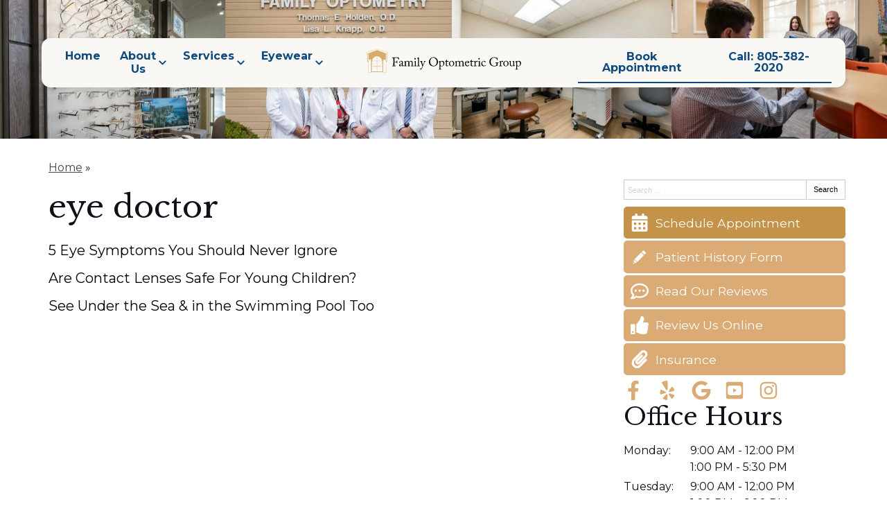

--- FILE ---
content_type: text/css
request_url: https://www.familyoptometric.com/wp-content/uploads/sites/104/bb-plugin/cache/2003-layout-partial.css?ver=a76c46e9c24899236ce12814ab530967
body_size: 43
content:
.fl-node-5995b70122df8 > .fl-row-content-wrap {border-top-width: 1px;border-right-width: 0px;border-bottom-width: 1px;border-left-width: 0px;} .fl-node-5995b70122df8 > .fl-row-content-wrap {padding-top:0px;padding-right:0px;padding-bottom:0px;padding-left:0px;}.fl-node-5995b7012496d {width: 100%;} .fl-node-5995b70122854 > .fl-module-content {margin-top:5px;margin-right:0px;margin-bottom:5px;margin-left:0px;} .fl-node-5995b72bcc22c > .fl-module-content {margin-top:5px;margin-right:0px;margin-bottom:5px;margin-left:0px;} .fl-node-5baa9fba0765f > .fl-module-content {margin-top:5px;margin-right:0px;margin-bottom:0px;margin-left:0px;}

--- FILE ---
content_type: text/css
request_url: https://www.familyoptometric.com/wp-content/uploads/sites/104/bb-plugin/cache/3215-layout-partial.css?ver=b9f592440e70b66806291a2ad89a6f78
body_size: 404
content:
.fl-node-616862a9dbfd2 {color: #ffffff;}.fl-builder-content .fl-node-616862a9dbfd2 *:not(input):not(textarea):not(select):not(a):not(h1):not(h2):not(h3):not(h4):not(h5):not(h6):not(.fl-menu-mobile-toggle) {color: inherit;}.fl-builder-content .fl-node-616862a9dbfd2 a {color: #ffffff;}.fl-builder-content .fl-node-616862a9dbfd2 a:hover {color: #daab75;}.fl-builder-content .fl-node-616862a9dbfd2 h1,.fl-builder-content .fl-node-616862a9dbfd2 h2,.fl-builder-content .fl-node-616862a9dbfd2 h3,.fl-builder-content .fl-node-616862a9dbfd2 h4,.fl-builder-content .fl-node-616862a9dbfd2 h5,.fl-builder-content .fl-node-616862a9dbfd2 h6,.fl-builder-content .fl-node-616862a9dbfd2 h1 a,.fl-builder-content .fl-node-616862a9dbfd2 h2 a,.fl-builder-content .fl-node-616862a9dbfd2 h3 a,.fl-builder-content .fl-node-616862a9dbfd2 h4 a,.fl-builder-content .fl-node-616862a9dbfd2 h5 a,.fl-builder-content .fl-node-616862a9dbfd2 h6 a {color: #ffffff;}.fl-node-616862a9dbfd2 > .fl-row-content-wrap {background-color: #516b85;border-style: solid;border-width: 0;background-clip: border-box;border-color: #41566b;border-top-width: 3px;border-right-width: 0px;border-bottom-width: 0px;border-left-width: 0px;} .fl-node-616862a9dbfd2 > .fl-row-content-wrap {padding-top:60px;padding-bottom:40px;}@media ( max-width: 992px ) { .fl-node-616862a9dbfd2.fl-row > .fl-row-content-wrap {padding-bottom:20px;}}@media ( max-width: 768px ) { .fl-node-616862a9dbfd2.fl-row > .fl-row-content-wrap {padding-top:20px;padding-bottom:15px;}}.fl-node-616862a9dbfce {width: 100%;}.fl-node-616862a9dbfd3 {width: 33.33%;}.fl-node-616862a9dbfd4 {width: 33.33%;}.fl-node-616862a9dbfd4 > .fl-col-content {border-top-width: 1px;border-right-width: 1px;border-bottom-width: 1px;border-left-width: 1px;}.fl-node-616862a9dbfd5 {width: 33.33%;}.fl-node-616862a9dbfd5 > .fl-col-content {border-top-width: 1px;border-right-width: 1px;border-bottom-width: 1px;border-left-width: 1px;} .fl-node-616862a9dbfd5 > .fl-col-content {margin-bottom:0px;} .fl-node-616862a9dbfd5 > .fl-col-content {padding-bottom:20px;} .fl-node-616862a9dbfd0 > .fl-module-content {margin-top:-2px;margin-right:20px;margin-bottom:0px;margin-left:20px;}@media (max-width: 768px) { .fl-node-616862a9dbfd0 > .fl-module-content { margin-top:20px; } } .fl-node-616862a9dbfd1 > .fl-module-content {margin-top:0px;margin-right:20px;margin-bottom:5px;margin-left:20px;}@media ( max-width: 992px ) { .fl-node-616862a9dbfd1.fl-module > .fl-module-content {margin-bottom:0px;}}@media ( max-width: 768px ) { .fl-node-616862a9dbfd1.fl-module > .fl-module-content {margin-top:5px;margin-bottom:10px;}} .fl-node-616862a9dbfd6 > .fl-module-content {margin-top:0px;margin-right:20px;margin-bottom:0px;margin-left:20px;}@media ( max-width: 768px ) { .fl-node-616862a9dbfd6.fl-module > .fl-module-content {margin-top:12px;}} .fl-node-616862a9dbfd7 > .fl-module-content {margin-top:-7px;}@media (max-width: 768px) { .fl-node-616862a9dbfd7 > .fl-module-content { margin-top:20px; } } .fl-node-616862a9dbfd8 > .fl-module-content {margin-top:35px;margin-left:20px;}@media (max-width: 768px) { .fl-node-616862a9dbfd8 > .fl-module-content { margin-top:20px; } }

--- FILE ---
content_type: image/svg+xml
request_url: https://www.familyoptometric.com/wp-content/uploads/sites/104/2017/09/Family-Optometric-Group-logo-1.svg
body_size: 8490
content:
<?xml version="1.0" encoding="utf-8"?>
<!-- Generator: Adobe Illustrator 16.0.0, SVG Export Plug-In . SVG Version: 6.00 Build 0)  -->
<!DOCTYPE svg PUBLIC "-//W3C//DTD SVG 1.1//EN" "http://www.w3.org/Graphics/SVG/1.1/DTD/svg11.dtd">
<svg version="1.1" id="Layer_1" xmlns="http://www.w3.org/2000/svg" xmlns:xlink="http://www.w3.org/1999/xlink" x="0px" y="0px"
	 width="315.333px" height="56.667px" viewBox="0 0 315.333 56.667" enable-background="new 0 0 315.333 56.667"
	 xml:space="preserve">
<g>
	<path d="M58.333,27.089c0-1.087-0.049-4.57-0.049-4.867c0-0.469-0.346-0.716-1.013-0.716h-1.433c-0.099,0-0.173-0.049-0.173-0.148
		V20.69c0-0.099,0.074-0.148,0.173-0.148c0.148,0,0.445,0.024,1.013,0.024c0.568,0.025,1.408,0.05,2.594,0.05
		c0.42,0,9.091,0.024,9.486-0.099c0.074,0.42,0.815,3.755,0.988,4.397c0.024,0.099,0,0.148-0.05,0.173l-0.444,0.173
		c-0.074,0.025-0.124-0.024-0.198-0.173c-0.222-0.395-0.865-1.309-1.581-2.273c-0.42-0.568-1.013-0.988-1.729-1.161
		c-0.617-0.148-4.545-0.223-5.287-0.223c0,0.321-0.024,5.287-0.024,6.793v1.235c0.346,0,2.939-0.074,3.236-0.123
		c0.543-0.1,0.864-0.321,1.087-1.087c0.074-0.247,0.173-0.766,0.247-1.211c0.024-0.099,0.074-0.173,0.173-0.173l0.494,0.024
		c0.099,0,0.148,0.074,0.148,0.173c-0.049,0.42-0.049,2.47-0.049,2.816c0,0.89,0.074,2.075,0.124,2.569
		c0,0.123-0.049,0.173-0.173,0.197l-0.469,0.1c-0.124,0.024-0.148-0.05-0.173-0.174c-0.024-0.197-0.197-0.938-0.271-1.21
		c-0.173-0.593-0.469-0.89-1.013-0.964c-1.161-0.147-2.965-0.147-3.36-0.147v0.914c0,0.74,0.024,4.891,0.024,5.262
		c0,0.667,0.124,0.79,0.963,0.79h1.211c0.148,0,0.222,0.05,0.222,0.148v0.618c0,0.147-0.049,0.197-0.198,0.197
		c-0.247,0-1.235-0.074-3.36-0.074c-1.927,0-2.865,0.074-3.236,0.074c-0.099,0-0.148-0.05-0.148-0.173v-0.667
		c0-0.099,0.074-0.124,0.173-0.124h1.112c0.642,0,0.84-0.099,0.865-0.543c0.049-0.494,0.099-3.607,0.099-7.856V27.089z"/>
	<path d="M76.885,35.167c0,1.408,0.296,1.853,0.741,1.853c0.396,0,0.741-0.197,0.865-0.371c0.099-0.123,0.148-0.173,0.247-0.099
		l0.247,0.198c0.074,0.074,0.124,0.197-0.025,0.444c-0.197,0.37-0.667,1.211-1.927,1.211c-0.889,0-1.532-0.643-1.754-1.655H75.23
		c-0.519,0.617-1.334,1.136-2.446,1.507c-0.469,0.148-0.914,0.148-1.458,0.148c-0.593,0-1.482-0.494-1.482-2.051
		c0-1.137,0.519-2.125,2.471-2.989c1.111-0.494,2.396-1.087,2.792-1.433V30.35c-0.049-0.42-0.074-1.062-0.346-1.384
		c-0.271-0.32-0.766-0.543-1.482-0.543c-0.494,0-1.26,0.197-1.606,0.519c-0.346,0.321-0.124,0.691-0.124,1.137
		c0,0.864-0.296,1.407-1.309,1.407c-0.396,0-0.593-0.222-0.593-0.79c0-0.791,0.691-1.729,1.704-2.322
		c1.038-0.617,1.902-0.864,3.014-0.864c1.161,0,1.63,0.346,1.976,0.667c0.519,0.519,0.544,1.087,0.544,1.754v3.779V35.167z
		 M75.082,32.672c-0.889,0.667-3.31,1.161-3.31,3.211c0,0.914,0.543,1.359,1.284,1.359c0.717,0,2.026-0.865,2.026-1.532V32.672z"/>
	<path d="M88.051,31.783c0-1.828-0.346-2.298-0.741-2.668c-0.321-0.297-1.038-0.444-1.581-0.444c-0.642,0-1.68,0.32-2.372,1.433
		c-0.296,0.494-0.346,0.963-0.346,1.655v4.891c0,0.396,0.148,0.643,0.494,0.643h0.889c0.223,0,0.247,0.05,0.247,0.223v0.396
		c0,0.173-0.024,0.271-0.198,0.271c-0.222,0-0.889-0.074-2.248-0.074c-1.309,0-2.1,0.074-2.297,0.074
		c-0.148,0-0.198-0.05-0.198-0.223v-0.444c0-0.197,0.05-0.223,0.297-0.223h0.84c0.222,0,0.346-0.148,0.371-0.617
		c0.024-0.42,0.024-0.865,0.024-1.285v-4.396c0-0.494-0.099-0.939-0.691-1.261l-0.519-0.271c-0.124-0.074-0.173-0.123-0.173-0.197
		v-0.198c0-0.074,0.099-0.173,0.148-0.197l2.174-1.111c0.197-0.099,0.371-0.148,0.469-0.148c0.148,0,0.222,0.173,0.222,0.346
		l0.099,1.433h0.074c0.741-1.013,2.198-1.877,3.631-1.877c1.285,0,2.272,0.741,2.792,1.901h0.124
		c0.741-0.963,2.149-1.901,3.631-1.901c0.865,0,1.63,0.148,2.224,0.741c0.568,0.593,1.186,1.136,1.186,3.038v5.509
		c0,0.371,0.222,0.494,0.519,0.494h0.667c0.222,0,0.271,0.05,0.271,0.223v0.42c0,0.173-0.049,0.247-0.173,0.247
		c-0.173,0-0.865-0.074-2.05-0.074c-1.235,0-2.125,0.074-2.298,0.074c-0.148,0-0.197-0.074-0.197-0.247v-0.42
		c0-0.173,0.049-0.223,0.321-0.223h0.618c0.272,0,0.47-0.123,0.494-0.469c0.049-0.568,0.049-1.458,0.049-2.001v-3.656
		c0-0.815-0.148-1.532-0.716-1.977c-0.445-0.346-1.087-0.519-1.828-0.519s-1.754,0.567-2.149,1.284
		c-0.371,0.717-0.346,1.384-0.346,2.495v4.273c0,0.321,0.124,0.568,0.494,0.568h0.84c0.223,0,0.272,0.05,0.272,0.223v0.396
		c0,0.197-0.049,0.271-0.173,0.271c-0.173,0-0.815-0.074-2.199-0.074c-1.334,0-2.174,0.074-2.322,0.074
		c-0.124,0-0.173-0.074-0.173-0.247v-0.396c0-0.197,0.024-0.247,0.247-0.247h0.716c0.396,0,0.543-0.099,0.543-0.42V31.783z"/>
	<path d="M100.922,30.918c0-0.84-0.148-1.285-1.384-1.482c-0.173-0.025-0.222-0.074-0.222-0.173v-0.223
		c0-0.074,0.049-0.123,0.173-0.173c0.791-0.296,1.729-0.691,2.668-1.21c0.198-0.1,0.321-0.148,0.47-0.148
		c0.123,0,0.148,0.123,0.123,0.296c-0.049,0.42-0.049,1.977-0.049,4.027v2.692c0,0.964,0,1.853,0.025,2.124
		c0.049,0.47,0.124,0.643,0.395,0.643h1.137c0.197,0,0.247,0.074,0.247,0.223v0.42c0,0.173-0.05,0.247-0.223,0.247
		c-0.197,0-1.334-0.074-2.372-0.074c-1.433,0-2.396,0.074-2.668,0.074c-0.124,0-0.198-0.05-0.198-0.197V37.49
		c0-0.148,0.074-0.198,0.247-0.198h1.21c0.272,0,0.371-0.099,0.396-0.494c0.025-0.741,0.025-1.507,0.025-2.248V30.918z
		 M99.761,23.334c0-0.642,0.543-1.383,1.556-1.383c0.914,0,1.334,0.741,1.334,1.309c0,0.667-0.445,1.458-1.482,1.458
		C100.601,24.717,99.761,24.149,99.761,23.334z"/>
	<path d="M108.827,30.746c0,1.284,0,5.015,0.024,5.78c0.025,0.42,0.124,0.766,0.643,0.766h1.112c0.222,0,0.271,0.074,0.271,0.223
		v0.42c0,0.148-0.049,0.247-0.148,0.247c-0.173,0-1.26-0.074-2.792-0.074c-1.581,0-2.569,0.074-2.792,0.074
		c-0.124,0-0.173-0.099-0.173-0.247v-0.42c0-0.173,0.049-0.223,0.321-0.223h1.186c0.272,0,0.519-0.173,0.543-0.617
		c0.025-0.766,0.025-5.015,0.025-6.448V28.67c0-1.754-0.025-4.002-0.074-4.645c-0.049-0.84-0.444-1.235-1.235-1.482l-0.494-0.173
		c-0.124-0.049-0.148-0.074-0.148-0.124v-0.198c0-0.074,0.074-0.124,0.222-0.173c0.865-0.396,1.977-0.84,2.891-1.433
		c0.222-0.148,0.371-0.197,0.519-0.197c0.173,0,0.223,0.124,0.198,0.444c-0.024,1.359-0.099,6.498-0.099,7.856V30.746z"/>
	<path d="M110.951,43.567c0-0.52,0.543-0.964,1.137-0.964c0.469,0,0.914,0.223,1.136,0.271c0.173,0.025,0.371,0,0.519-0.147
		c0.371-0.445,1.631-3.262,1.977-4.225c-0.124-0.618-2.742-8.351-2.94-8.869c-0.296-0.617-0.519-1.037-1.161-1.037h-0.642
		c-0.173,0-0.198-0.074-0.198-0.223v-0.494c0-0.099,0.025-0.173,0.198-0.173c0.222,0,0.815,0.074,2.273,0.074
		c1.26,0,2.025-0.074,2.297-0.074c0.198,0,0.222,0.074,0.222,0.173v0.52c0,0.123-0.024,0.197-0.148,0.197h-0.47
		c-0.271,0-0.371,0.173-0.321,0.543c0.074,0.544,1.754,6.003,2.025,6.547h0.099c0.247-0.396,2.396-5.534,2.544-6.151
		c0.148-0.617-0.049-0.938-0.42-0.938h-0.396c-0.148,0-0.173-0.074-0.173-0.197v-0.494c0-0.124,0.025-0.198,0.148-0.198
		c0.321,0,0.84,0.074,2.025,0.074c0.667,0,1.235-0.074,1.507-0.074c0.148,0,0.148,0.099,0.148,0.198v0.469
		c0,0.148,0,0.223-0.124,0.223h-0.395c-0.272,0-0.618,0.123-0.865,0.444c-0.543,0.667-2.174,4.446-3.878,8.325
		c-1.21,2.742-2.174,5.04-2.619,5.854c-0.346,0.643-0.791,1.606-2.1,1.606C111.421,44.827,110.951,44.308,110.951,43.567z"/>
	<path d="M132.196,36.872c-1.754-1.062-3.631-3.73-3.631-7.337c0-1.507,0.395-3.854,2.297-6.151c2.174-2.643,4.62-3.137,6.695-3.137
		c1.556,0,3.582,0.321,5.534,1.952c1.803,1.556,3.384,3.977,3.384,7.387c0,1.803-0.568,3.681-1.853,5.41
		c-1.507,2.001-3.706,3.482-7.115,3.482C136.297,38.477,134.148,38.083,132.196,36.872z M144.054,29.782
		c0-5.41-3.854-8.597-6.596-8.597c-0.371,0-2.05-0.296-3.903,1.458c-1.655,1.581-2.47,4.076-2.47,6.103
		c0,6.497,4.521,8.794,6.621,8.794C143.14,37.539,144.054,31.98,144.054,29.782z"/>
	<path d="M149.539,31.116c0-0.593-0.173-0.938-0.89-1.334l-0.568-0.321c-0.173-0.074-0.173-0.148-0.173-0.223v-0.197
		c0-0.074,0.049-0.123,0.173-0.173l2.372-1.186c0.198-0.099,0.395-0.197,0.568-0.197c0.124,0,0.173,0.123,0.173,0.494l0.099,1.186
		h0.074c0.667-0.865,1.952-1.655,3.606-1.655c1.26,0,2.1,0.543,2.816,1.21c0.939,0.938,1.334,1.952,1.334,3.854
		c0,3.236-2.248,5.831-5.336,5.831c-0.667,0-1.705-0.1-2.47-0.42v5.212c0,0.691,0.173,0.815,0.543,0.815h1.087
		c0.198,0,0.222,0.099,0.222,0.247v0.42c0,0.148-0.049,0.223-0.222,0.223c-0.124,0-0.963-0.074-2.544-0.074
		c-1.433,0-2.298,0.074-2.495,0.074c-0.173,0-0.223-0.074-0.223-0.223v-0.444c0-0.124,0.049-0.223,0.296-0.223h0.964
		c0.42,0,0.469-0.247,0.519-0.617c0.074-0.544,0.074-1.878,0.074-4.299V31.116z M151.317,35.636c0,0.544,0.049,0.988,0.519,1.31
		c0.692,0.494,1.458,0.667,2.47,0.667c1.408,0,2.866-1.062,2.866-4.126c0-3.458-1.557-4.841-3.212-4.841
		c-1.038,0-2.05,0.592-2.643,1.58V35.636z"/>
	<path d="M163.891,35.019c0,1.853,0.84,2.174,1.285,2.174c0.567,0,1.284-0.099,1.63-0.321c0.124-0.074,0.223-0.049,0.297,0.05
		l0.123,0.222c0.074,0.1,0.025,0.198-0.049,0.272c-0.247,0.247-1.26,0.988-2.742,0.988c-1.211,0-2.396-1.161-2.396-2.101
		c0-1.013,0.074-3.187,0.074-3.532v-0.544c0-0.444,0.024-2.124,0.049-3.162h-1.507c-0.222,0-0.37-0.099-0.37-0.296
		s0.148-0.271,0.444-0.444c0.593-0.346,2.495-2.249,2.816-3.088c0.074-0.198,0.197-0.247,0.346-0.247
		c0.198,0,0.247,0.173,0.247,0.371l-0.123,2.421h3.434c0.148,0,0.223,0.124,0.173,0.223l-0.247,0.864
		c-0.024,0.123-0.074,0.197-0.223,0.197h-3.187c-0.05,1.137-0.074,2.348-0.074,3.483V35.019z"/>
	<path d="M169.5,36.699c-1.137-1.358-1.359-2.272-1.359-4.026c0-1.26,0.667-2.841,2.125-3.978c1.284-0.988,2.495-1.186,3.311-1.186
		c1.358,0,2.717,0.691,3.458,1.433c1.112,1.137,1.68,2.421,1.68,4.026c0,2.693-2.421,5.436-5.459,5.436
		C172.069,38.404,170.537,37.934,169.5,36.699z M176.639,32.721c0-2.742-2.002-4.471-3.262-4.471c-0.667,0-1.309,0.148-1.902,0.79
		c-0.963,0.988-1.309,2.001-1.309,3.879c0,1.383,0.148,2.322,0.938,3.458c0.568,0.815,1.284,1.285,2.445,1.285
		C175.428,37.663,176.639,35.365,176.639,32.721z"/>
	<path d="M188.373,31.783c0-1.828-0.346-2.298-0.741-2.668c-0.321-0.297-1.037-0.444-1.581-0.444c-0.643,0-1.68,0.32-2.371,1.433
		c-0.297,0.494-0.347,0.963-0.347,1.655v4.891c0,0.396,0.148,0.643,0.494,0.643h0.89c0.223,0,0.247,0.05,0.247,0.223v0.396
		c0,0.173-0.024,0.271-0.197,0.271c-0.223,0-0.89-0.074-2.248-0.074c-1.31,0-2.101,0.074-2.298,0.074
		c-0.148,0-0.197-0.05-0.197-0.223v-0.444c0-0.197,0.049-0.223,0.296-0.223h0.84c0.223,0,0.346-0.148,0.371-0.617
		c0.024-0.42,0.024-0.865,0.024-1.285v-4.396c0-0.494-0.099-0.939-0.691-1.261l-0.519-0.271c-0.124-0.074-0.174-0.123-0.174-0.197
		v-0.198c0-0.074,0.1-0.173,0.148-0.197l2.174-1.111c0.198-0.099,0.371-0.148,0.47-0.148c0.148,0,0.223,0.173,0.223,0.346
		l0.099,1.433h0.074c0.741-1.013,2.198-1.877,3.631-1.877c1.285,0,2.273,0.741,2.792,1.901h0.123
		c0.741-0.963,2.149-1.901,3.632-1.901c0.864,0,1.631,0.148,2.224,0.741c0.568,0.593,1.186,1.136,1.186,3.038v5.509
		c0,0.371,0.223,0.494,0.519,0.494h0.667c0.223,0,0.272,0.05,0.272,0.223v0.42c0,0.173-0.05,0.247-0.174,0.247
		c-0.173,0-0.864-0.074-2.05-0.074c-1.235,0-2.125,0.074-2.298,0.074c-0.148,0-0.197-0.074-0.197-0.247v-0.42
		c0-0.173,0.049-0.223,0.321-0.223h0.617c0.271,0,0.47-0.123,0.494-0.469c0.05-0.568,0.05-1.458,0.05-2.001v-3.656
		c0-0.815-0.148-1.532-0.717-1.977c-0.444-0.346-1.087-0.519-1.828-0.519s-1.754,0.567-2.149,1.284
		c-0.37,0.717-0.346,1.384-0.346,2.495v4.273c0,0.321,0.124,0.568,0.494,0.568h0.84c0.223,0,0.271,0.05,0.271,0.223v0.396
		c0,0.197-0.049,0.271-0.173,0.271c-0.173,0-0.814-0.074-2.198-0.074c-1.334,0-2.174,0.074-2.322,0.074
		c-0.123,0-0.173-0.074-0.173-0.247v-0.396c0-0.197,0.024-0.247,0.247-0.247h0.716c0.396,0,0.544-0.099,0.544-0.42V31.783z"/>
	<path d="M201.564,31.536c-0.049,0.223-0.074,0.617-0.074,1.186c0,2.421,1.532,4.249,3.508,4.249c1.508,0,2.569-0.864,2.989-1.68
		c0.05-0.099,0.148-0.148,0.223-0.123l0.321,0.173c0.074,0.024,0.123,0.099,0,0.37c-0.444,0.988-1.729,2.693-3.928,2.693
		c-1.408,0-2.965-0.42-3.879-1.755c-0.864-1.26-1.087-2.174-1.087-3.902c0-0.964,0.247-2.619,1.557-3.929
		c1.062-1.086,2.297-1.309,3.532-1.309c2.841,0,3.632,2.668,3.632,3.631c0,0.346-0.297,0.396-0.692,0.396H201.564z M205.492,30.794
		c0.47,0,0.667-0.123,0.667-0.346c0-0.568-0.296-2.198-1.902-2.198c-1.087,0-2.124,0.716-2.594,2.544H205.492z"/>
	<path d="M213.101,35.019c0,1.853,0.84,2.174,1.285,2.174c0.567,0,1.284-0.099,1.63-0.321c0.124-0.074,0.223-0.049,0.297,0.05
		l0.123,0.222c0.074,0.1,0.025,0.198-0.049,0.272c-0.247,0.247-1.26,0.988-2.742,0.988c-1.211,0-2.396-1.161-2.396-2.101
		c0-1.013,0.074-3.187,0.074-3.532v-0.544c0-0.444,0.024-2.124,0.049-3.162h-1.507c-0.222,0-0.37-0.099-0.37-0.296
		s0.148-0.271,0.444-0.444c0.593-0.346,2.495-2.249,2.816-3.088c0.074-0.198,0.197-0.247,0.346-0.247
		c0.198,0,0.247,0.173,0.247,0.371l-0.123,2.421h3.434c0.148,0,0.223,0.124,0.173,0.223l-0.247,0.864
		c-0.024,0.123-0.074,0.197-0.223,0.197h-3.187c-0.05,1.137-0.074,2.348-0.074,3.483V35.019z"/>
	<path d="M218.881,31.536c0-1.26-0.198-1.507-0.89-1.878l-0.47-0.247c-0.147-0.049-0.197-0.073-0.197-0.173V29.09
		c0-0.1,0.05-0.148,0.197-0.223l2.446-1.26c0.148-0.074,0.247-0.099,0.346-0.099c0.148,0,0.173,0.148,0.173,0.296l0.124,1.754h0.099
		c0.741-1.136,1.902-2.148,2.964-2.148c0.84,0,1.261,0.519,1.261,1.087c0,0.716-0.594,1.21-1.038,1.21
		c-0.271,0-0.519-0.099-0.717-0.197c-0.197-0.124-0.493-0.198-0.814-0.198c-0.396,0-1.038,0.247-1.458,1.038
		c-0.148,0.271-0.247,0.716-0.247,0.79v5.139c0,0.766,0.173,1.013,0.691,1.013h1.161c0.148,0,0.174,0.074,0.174,0.223v0.444
		c0,0.148-0.025,0.223-0.124,0.223c-0.148,0-1.284-0.074-2.618-0.074c-1.532,0-2.569,0.074-2.718,0.074
		c-0.099,0-0.148-0.05-0.148-0.247v-0.42c0-0.173,0.05-0.223,0.271-0.223h0.964c0.37,0,0.543-0.148,0.543-0.469
		c0.025-0.815,0.025-1.681,0.025-2.965V31.536z"/>
	<path d="M227.354,30.918c0-0.84-0.148-1.285-1.383-1.482c-0.173-0.025-0.223-0.074-0.223-0.173v-0.223
		c0-0.074,0.05-0.123,0.173-0.173c0.791-0.296,1.729-0.691,2.668-1.21c0.198-0.1,0.321-0.148,0.47-0.148
		c0.123,0,0.148,0.123,0.123,0.296c-0.049,0.42-0.049,1.977-0.049,4.027v2.692c0,0.964,0,1.853,0.024,2.124
		c0.05,0.47,0.123,0.643,0.396,0.643h1.136c0.198,0,0.247,0.074,0.247,0.223v0.42c0,0.173-0.049,0.247-0.222,0.247
		c-0.198,0-1.334-0.074-2.372-0.074c-1.433,0-2.396,0.074-2.668,0.074c-0.123,0-0.197-0.05-0.197-0.197V37.49
		c0-0.148,0.074-0.198,0.247-0.198h1.21c0.271,0,0.371-0.099,0.396-0.494c0.024-0.741,0.024-1.507,0.024-2.248V30.918z
		 M226.193,23.334c0-0.642,0.544-1.383,1.557-1.383c0.914,0,1.334,0.741,1.334,1.309c0,0.667-0.444,1.458-1.482,1.458
		C227.033,24.717,226.193,24.149,226.193,23.334z"/>
	<path d="M233.828,32.128c0,1.334,0.593,2.841,1.26,3.755c0.815,1.062,1.853,1.26,2.692,1.26c1.235,0,1.878-0.271,2.718-1.062
		c0.049-0.05,0.123-0.074,0.197,0l0.247,0.247c0.099,0.099,0.124,0.173,0,0.32c-0.716,0.815-2.297,1.755-3.978,1.755
		c-1.309,0-2.692-0.297-3.829-1.729c-0.914-1.211-1.111-2.248-1.111-3.36c0-2.89,2.025-5.805,5.287-5.805
		c2.568,0,3.359,1.481,3.359,2.001c-0.024,0.568-0.396,0.864-0.914,0.864c-0.568,0-0.988-0.321-1.358-0.988
		c-0.544-1.013-1.062-1.087-1.655-1.087C235.334,28.299,233.828,29.584,233.828,32.128z"/>
	<path d="M262.039,32.647c0-0.889-0.271-1.136-1.013-1.136h-1.038c-0.123,0-0.173-0.05-0.173-0.148v-0.617
		c0-0.148,0.025-0.198,0.148-0.198c0.346,0,1.458,0.074,3.138,0.074c1.778,0,2.569-0.074,2.915-0.074
		c0.173,0,0.197,0.074,0.197,0.173v0.593c0,0.1-0.024,0.198-0.173,0.198h-0.964c-0.444,0-0.766,0.173-0.766,0.938v3.261
		c0,0.346,0.099,0.593,0.099,0.791c0,0.197-0.147,0.296-0.395,0.395c-2.001,1.014-3.978,1.581-6.744,1.581
		c-2.199,0-5.213-0.814-6.917-2.815c-1.508-1.705-2.273-3.805-2.273-6.794c0-2.248,0.964-4.645,2.792-6.275
		c1.754-1.507,3.978-2.347,6.941-2.347c2.125,0,4.027,0.791,4.867,1.433c0.271,0.222,0.42,0.173,0.568-0.024l0.37-0.445
		c0.099-0.099,0.197-0.222,0.346-0.222c0.173,0,0.223,0.124,0.223,0.296l0.074,4.718c0,0.124-0.025,0.222-0.124,0.222l-0.444,0.05
		c-0.099,0-0.173-0.074-0.197-0.198c-0.198-0.692-0.618-1.853-1.482-2.915c-0.741-0.914-2.273-2.026-4.496-2.026
		c-1.705,0-3.236,0.42-4.719,2.001c-1.334,1.408-2.174,3.458-2.174,5.682c0,2.915,0.815,5.46,2.347,6.917
		c1.235,1.187,2.742,1.755,4.348,1.755c1.977,0,3.188-0.347,4.052-0.841c0.568-0.346,0.667-0.889,0.667-2.174V32.647z"/>
	<path d="M269.178,31.536c0-1.26-0.198-1.507-0.89-1.878l-0.47-0.247c-0.147-0.049-0.197-0.073-0.197-0.173V29.09
		c0-0.1,0.05-0.148,0.197-0.223l2.446-1.26c0.148-0.074,0.247-0.099,0.346-0.099c0.148,0,0.173,0.148,0.173,0.296l0.124,1.754h0.099
		c0.741-1.136,1.902-2.148,2.964-2.148c0.84,0,1.261,0.519,1.261,1.087c0,0.716-0.594,1.21-1.038,1.21
		c-0.271,0-0.519-0.099-0.717-0.197c-0.197-0.124-0.493-0.198-0.814-0.198c-0.396,0-1.038,0.247-1.458,1.038
		c-0.148,0.271-0.247,0.716-0.247,0.79v5.139c0,0.766,0.173,1.013,0.691,1.013h1.161c0.148,0,0.174,0.074,0.174,0.223v0.444
		c0,0.148-0.025,0.223-0.124,0.223c-0.148,0-1.284-0.074-2.618-0.074c-1.532,0-2.569,0.074-2.718,0.074
		c-0.099,0-0.148-0.05-0.148-0.247v-0.42c0-0.173,0.05-0.223,0.271-0.223h0.964c0.37,0,0.543-0.148,0.543-0.469
		c0.025-0.815,0.025-1.681,0.025-2.965V31.536z"/>
	<path d="M276.861,36.699c-1.137-1.358-1.359-2.272-1.359-4.026c0-1.26,0.667-2.841,2.125-3.978
		c1.284-0.988,2.495-1.186,3.311-1.186c1.358,0,2.717,0.691,3.458,1.433c1.112,1.137,1.68,2.421,1.68,4.026
		c0,2.693-2.421,5.436-5.459,5.436C279.43,38.404,277.898,37.934,276.861,36.699z M284,32.721c0-2.742-2.002-4.471-3.262-4.471
		c-0.667,0-1.309,0.148-1.902,0.79c-0.963,0.988-1.309,2.001-1.309,3.879c0,1.383,0.148,2.322,0.938,3.458
		c0.568,0.815,1.284,1.285,2.445,1.285C282.79,37.663,284,35.365,284,32.721z"/>
	<path d="M296.92,33.092c0,1.186,0,2.396,0.049,2.915c0.074,0.766,0.347,0.864,0.643,0.864c0.148,0,0.519,0,0.815-0.074
		c0.197-0.049,0.271,0,0.296,0.099l0.074,0.321c0.025,0.148-0.024,0.198-0.123,0.223l-2.594,0.864c-0.148,0.05-0.297,0.1-0.494,0.1
		c-0.099,0-0.198-0.05-0.223-0.297l-0.197-1.433h-0.05c-0.691,0.963-2.124,1.729-3.359,1.729c-0.692,0-1.507-0.074-2.322-1.137
		c-1.013-1.31-0.964-2.125-0.964-4.842v-2.891c-0.024-0.691-0.37-0.864-0.938-0.938c-0.42-0.024-0.544-0.05-0.544-0.173v-0.444
		c0-0.148,0.05-0.198,0.272-0.198h2.198c0.148,0,0.247-0.024,0.346-0.049c0.099,0,0.198-0.025,0.272-0.025
		c0.173,0,0.296,0.124,0.271,0.297c-0.024,0.222-0.099,1.383-0.099,2.841v1.778c0,0.988-0.247,2.569,0.543,3.706
		c0.618,0.889,1.31,0.938,1.977,0.938s1.655-0.643,2.124-1.235c0.1-0.123,0.247-0.444,0.247-0.667V29.46
		c-0.049-0.691-0.444-0.814-1.062-0.864c-0.42,0-0.544-0.05-0.544-0.173v-0.42c0-0.198,0.05-0.223,0.297-0.223h2.297
		c0.173,0,0.297-0.024,0.42-0.049c0.124,0,0.223-0.025,0.297-0.025c0.148,0,0.247,0.124,0.223,0.247
		c-0.025,0.223-0.148,0.864-0.148,3.285V33.092z"/>
	<path d="M300.996,31.116c0-0.593-0.173-0.938-0.889-1.334l-0.568-0.321c-0.173-0.074-0.173-0.148-0.173-0.223v-0.197
		c0-0.074,0.049-0.123,0.173-0.173l2.371-1.186c0.198-0.099,0.396-0.197,0.568-0.197c0.124,0,0.173,0.123,0.173,0.494l0.1,1.186
		h0.073c0.667-0.865,1.952-1.655,3.607-1.655c1.26,0,2.1,0.543,2.816,1.21c0.938,0.938,1.334,1.952,1.334,3.854
		c0,3.236-2.248,5.831-5.337,5.831c-0.667,0-1.704-0.1-2.47-0.42v5.212c0,0.691,0.173,0.815,0.543,0.815h1.087
		c0.198,0,0.223,0.099,0.223,0.247v0.42c0,0.148-0.05,0.223-0.223,0.223c-0.123,0-0.963-0.074-2.544-0.074
		c-1.433,0-2.298,0.074-2.495,0.074c-0.173,0-0.223-0.074-0.223-0.223v-0.444c0-0.124,0.05-0.223,0.297-0.223h0.963
		c0.42,0,0.47-0.247,0.52-0.617c0.073-0.544,0.073-1.878,0.073-4.299V31.116z M302.775,35.636c0,0.544,0.049,0.988,0.519,1.31
		c0.691,0.494,1.458,0.667,2.471,0.667c1.408,0,2.865-1.062,2.865-4.126c0-3.458-1.557-4.841-3.211-4.841
		c-1.038,0-2.051,0.592-2.644,1.58V35.636z"/>
</g>
<path fill="none" stroke="#000000" stroke-width="0.5" stroke-miterlimit="10" d="M28.151-0.307"/>
<g>
	<polygon fill="none" stroke="#D7AB69" stroke-width="0.5" stroke-miterlimit="10" points="26.198,6.146 44.551,13.005 
		47.223,13.064 47.223,10.669 26.198,3.335 5.245,10.623 5.245,13.018 7.917,12.958 	"/>
	
		<rect x="8.955" y="26.332" fill="none" stroke="#D7AB69" stroke-width="0.5" stroke-miterlimit="10" width="5.719" height="25.035"/>
	
		<rect x="38.163" y="26.332" fill="none" stroke="#D7AB69" stroke-width="0.5" stroke-miterlimit="10" width="5.719" height="25.035"/>
	<path fill="none" stroke="#D7AB69" stroke-width="0.4871" stroke-miterlimit="10" d="M15.612,28.019
		c0-5.852,4.744-10.595,10.595-10.595l0,0c5.852,0,10.595,4.744,10.595,10.595l0,0c0,5.852-4.744,10.596-10.595,10.596l0,0
		C20.355,38.615,15.612,33.871,15.612,28.019L15.612,28.019z"/>
	<line fill="none" stroke="#D7AB69" stroke-width="0.5" stroke-miterlimit="10" x1="26.113" y1="17.236" x2="26.113" y2="49.398"/>
	<line fill="none" stroke="#D7AB69" stroke-width="0.5" stroke-miterlimit="10" x1="14.393" y1="27.738" x2="38.396" y2="27.738"/>
	<line fill="none" stroke="#D7AB69" stroke-width="0.5" stroke-miterlimit="10" x1="14.58" y1="38.708" x2="38.115" y2="38.708"/>
	<polyline fill="none" stroke="#D7AB69" stroke-miterlimit="10" points="7.267,13.205 7.267,28.394 8.861,28.394 	"/>
	<polyline fill="none" stroke="#D7AB69" stroke-miterlimit="10" points="45.46,13.205 45.46,28.394 43.866,28.394 	"/>
</g>
<g>
	<g>
		<path fill="#D7AB69" d="M37.802,27.738h-2c0-5.292-4.304-9.596-9.595-9.596s-9.595,4.304-9.595,9.596h-2
			c0-6.394,5.202-11.596,11.595-11.596S37.802,21.344,37.802,27.738z"/>
	</g>
	<rect x="14.58" y="26.332" fill="#D7AB69" width="1.219" height="23.723"/>
	<rect x="36.802" y="26.332" fill="#D7AB69" width="1.219" height="23.723"/>
	<rect x="14.862" y="48.742" fill="#D7AB69" width="23.16" height="1.312"/>
	<path fill="#D7AB69" d="M7.642,13.298h1.594v11.439h6.001l6.188-6.751c0,0,3.094-1.595,6.282-0.563s8.72,6.845,8.72,7.314
		s6.845,0.094,6.845,0.094V13.486l1.969-0.094L26.198,6.146L7.642,13.298z"/>
</g>
<g>
	<path fill="#FFFFFF" d="M54.333,113.144c0-1.088-0.049-4.57-0.049-4.867c0-0.469-0.346-0.717-1.013-0.717h-1.433
		c-0.099,0-0.173-0.049-0.173-0.148v-0.666c0-0.1,0.074-0.148,0.173-0.148c0.148,0,0.445,0.024,1.013,0.024
		c0.568,0.024,1.408,0.05,2.594,0.05c0.42,0,9.091,0.024,9.486-0.1c0.074,0.42,0.815,3.756,0.988,4.398
		c0.024,0.098,0,0.147-0.05,0.172l-0.444,0.174c-0.074,0.024-0.124-0.025-0.198-0.174c-0.222-0.395-0.865-1.309-1.581-2.272
		c-0.42-0.567-1.013-0.987-1.729-1.161c-0.617-0.148-4.545-0.223-5.287-0.223c0,0.322-0.024,5.287-0.024,6.794v1.235
		c0.346,0,2.939-0.074,3.236-0.123c0.543-0.1,0.864-0.321,1.087-1.087c0.074-0.247,0.173-0.766,0.247-1.211
		c0.024-0.099,0.074-0.173,0.173-0.173l0.494,0.024c0.099,0,0.148,0.074,0.148,0.173c-0.049,0.421-0.049,2.471-0.049,2.816
		c0,0.89,0.074,2.075,0.124,2.569c0,0.123-0.049,0.173-0.173,0.197l-0.469,0.1c-0.124,0.024-0.148-0.05-0.173-0.174
		c-0.024-0.197-0.197-0.938-0.271-1.21c-0.173-0.593-0.469-0.89-1.013-0.964c-1.161-0.147-2.965-0.147-3.36-0.147v0.914
		c0,0.74,0.024,4.891,0.024,5.262c0,0.667,0.124,0.79,0.963,0.79h1.211c0.148,0,0.222,0.05,0.222,0.148v0.618
		c0,0.147-0.049,0.197-0.198,0.197c-0.247,0-1.235-0.074-3.36-0.074c-1.927,0-2.865,0.074-3.236,0.074
		c-0.099,0-0.148-0.05-0.148-0.173v-0.667c0-0.099,0.074-0.124,0.173-0.124h1.112c0.642,0,0.84-0.099,0.865-0.543
		c0.049-0.494,0.099-3.607,0.099-7.856V113.144z"/>
	<path fill="#FFFFFF" d="M72.885,121.222c0,1.408,0.296,1.853,0.741,1.853c0.396,0,0.741-0.197,0.865-0.371
		c0.099-0.123,0.148-0.173,0.247-0.099l0.247,0.198c0.074,0.074,0.124,0.197-0.025,0.444c-0.197,0.37-0.667,1.211-1.927,1.211
		c-0.889,0-1.532-0.643-1.754-1.655H71.23c-0.519,0.617-1.334,1.136-2.446,1.507c-0.469,0.148-0.914,0.148-1.458,0.148
		c-0.593,0-1.482-0.494-1.482-2.051c0-1.137,0.519-2.125,2.471-2.989c1.111-0.494,2.396-1.087,2.792-1.433v-1.581
		c-0.049-0.42-0.074-1.062-0.346-1.384c-0.271-0.32-0.766-0.543-1.482-0.543c-0.494,0-1.26,0.197-1.606,0.519
		c-0.346,0.321-0.124,0.691-0.124,1.137c0,0.864-0.296,1.407-1.309,1.407c-0.396,0-0.593-0.222-0.593-0.79
		c0-0.791,0.691-1.729,1.704-2.322c1.038-0.617,1.902-0.864,3.014-0.864c1.161,0,1.63,0.346,1.976,0.667
		c0.519,0.519,0.544,1.087,0.544,1.754v3.779V121.222z M71.082,118.727c-0.889,0.667-3.31,1.161-3.31,3.211
		c0,0.914,0.543,1.359,1.284,1.359c0.717,0,2.026-0.865,2.026-1.532V118.727z"/>
	<path fill="#FFFFFF" d="M84.051,117.837c0-1.828-0.346-2.298-0.741-2.668c-0.321-0.297-1.038-0.444-1.581-0.444
		c-0.642,0-1.68,0.32-2.372,1.433c-0.296,0.494-0.346,0.963-0.346,1.655v4.891c0,0.396,0.148,0.643,0.494,0.643h0.889
		c0.223,0,0.247,0.05,0.247,0.223v0.396c0,0.173-0.024,0.271-0.198,0.271c-0.222,0-0.889-0.074-2.248-0.074
		c-1.309,0-2.1,0.074-2.297,0.074c-0.148,0-0.198-0.05-0.198-0.223v-0.444c0-0.197,0.05-0.223,0.297-0.223h0.84
		c0.222,0,0.346-0.148,0.371-0.617c0.024-0.42,0.024-0.865,0.024-1.285v-4.396c0-0.494-0.099-0.939-0.691-1.261l-0.519-0.271
		c-0.124-0.074-0.173-0.123-0.173-0.197v-0.198c0-0.074,0.099-0.173,0.148-0.197l2.174-1.111c0.197-0.099,0.371-0.148,0.469-0.148
		c0.148,0,0.222,0.173,0.222,0.346l0.099,1.433h0.074c0.741-1.013,2.198-1.877,3.631-1.877c1.285,0,2.272,0.741,2.792,1.901h0.124
		c0.741-0.963,2.149-1.901,3.631-1.901c0.865,0,1.63,0.148,2.224,0.741c0.568,0.593,1.186,1.136,1.186,3.038v5.509
		c0,0.371,0.222,0.494,0.519,0.494h0.667c0.222,0,0.271,0.05,0.271,0.223v0.42c0,0.173-0.049,0.247-0.173,0.247
		c-0.173,0-0.865-0.074-2.05-0.074c-1.235,0-2.125,0.074-2.298,0.074c-0.148,0-0.197-0.074-0.197-0.247v-0.42
		c0-0.173,0.049-0.223,0.321-0.223h0.618c0.272,0,0.47-0.123,0.494-0.469c0.049-0.568,0.049-1.458,0.049-2.001v-3.656
		c0-0.815-0.148-1.532-0.716-1.977c-0.445-0.346-1.087-0.519-1.828-0.519s-1.754,0.567-2.149,1.284
		c-0.371,0.717-0.346,1.384-0.346,2.495v4.273c0,0.321,0.124,0.568,0.494,0.568h0.84c0.223,0,0.272,0.05,0.272,0.223v0.396
		c0,0.197-0.049,0.271-0.173,0.271c-0.173,0-0.815-0.074-2.199-0.074c-1.334,0-2.174,0.074-2.322,0.074
		c-0.124,0-0.173-0.074-0.173-0.247v-0.396c0-0.197,0.024-0.247,0.247-0.247h0.716c0.396,0,0.543-0.099,0.543-0.42V117.837z"/>
	<path fill="#FFFFFF" d="M96.922,116.973c0-0.84-0.148-1.285-1.384-1.482c-0.173-0.025-0.222-0.074-0.222-0.173v-0.223
		c0-0.074,0.049-0.123,0.173-0.173c0.791-0.296,1.729-0.691,2.668-1.21c0.198-0.1,0.321-0.148,0.47-0.148
		c0.123,0,0.148,0.123,0.123,0.296c-0.049,0.42-0.049,1.977-0.049,4.027v2.692c0,0.964,0,1.853,0.025,2.124
		c0.049,0.47,0.124,0.643,0.395,0.643h1.137c0.197,0,0.247,0.074,0.247,0.223v0.42c0,0.173-0.05,0.247-0.223,0.247
		c-0.197,0-1.334-0.074-2.372-0.074c-1.433,0-2.396,0.074-2.668,0.074c-0.124,0-0.198-0.05-0.198-0.197v-0.494
		c0-0.148,0.074-0.198,0.247-0.198h1.21c0.272,0,0.371-0.099,0.396-0.494c0.025-0.741,0.025-1.507,0.025-2.248V116.973z
		 M95.761,109.388c0-0.642,0.543-1.383,1.556-1.383c0.914,0,1.334,0.741,1.334,1.309c0,0.668-0.445,1.458-1.482,1.458
		C96.601,110.772,95.761,110.205,95.761,109.388z"/>
	<path fill="#FFFFFF" d="M104.827,116.8c0,1.284,0,5.015,0.024,5.78c0.025,0.42,0.124,0.766,0.643,0.766h1.112
		c0.222,0,0.271,0.074,0.271,0.223v0.42c0,0.148-0.049,0.247-0.148,0.247c-0.173,0-1.26-0.074-2.792-0.074
		c-1.581,0-2.569,0.074-2.792,0.074c-0.124,0-0.173-0.099-0.173-0.247v-0.42c0-0.173,0.049-0.223,0.321-0.223h1.186
		c0.272,0,0.519-0.173,0.543-0.617c0.025-0.766,0.025-5.015,0.025-6.448v-1.556c0-1.755-0.025-4.003-0.074-4.645
		c-0.049-0.841-0.444-1.235-1.235-1.482l-0.494-0.173c-0.124-0.049-0.148-0.074-0.148-0.123v-0.198c0-0.074,0.074-0.124,0.222-0.173
		c0.865-0.396,1.977-0.84,2.891-1.434c0.222-0.147,0.371-0.197,0.519-0.197c0.173,0,0.223,0.124,0.198,0.445
		c-0.024,1.358-0.099,6.497-0.099,7.855V116.8z"/>
	<path fill="#FFFFFF" d="M106.951,129.622c0-0.52,0.543-0.964,1.137-0.964c0.469,0,0.914,0.223,1.136,0.271
		c0.173,0.025,0.371,0,0.519-0.147c0.371-0.445,1.631-3.262,1.977-4.225c-0.124-0.618-2.742-8.351-2.94-8.869
		c-0.296-0.617-0.519-1.037-1.161-1.037h-0.642c-0.173,0-0.198-0.074-0.198-0.223v-0.494c0-0.099,0.025-0.173,0.198-0.173
		c0.222,0,0.815,0.074,2.273,0.074c1.26,0,2.025-0.074,2.297-0.074c0.198,0,0.222,0.074,0.222,0.173v0.52
		c0,0.123-0.024,0.197-0.148,0.197h-0.47c-0.271,0-0.371,0.173-0.321,0.543c0.074,0.544,1.754,6.003,2.025,6.547h0.099
		c0.247-0.396,2.396-5.534,2.544-6.151c0.148-0.617-0.049-0.938-0.42-0.938h-0.396c-0.148,0-0.173-0.074-0.173-0.197v-0.494
		c0-0.124,0.025-0.198,0.148-0.198c0.321,0,0.84,0.074,2.025,0.074c0.667,0,1.235-0.074,1.507-0.074
		c0.148,0,0.148,0.099,0.148,0.198v0.469c0,0.148,0,0.223-0.124,0.223h-0.395c-0.272,0-0.618,0.123-0.865,0.444
		c-0.543,0.667-2.174,4.446-3.878,8.325c-1.21,2.742-2.174,5.04-2.619,5.854c-0.346,0.643-0.791,1.606-2.1,1.606
		C107.421,130.881,106.951,130.363,106.951,129.622z"/>
	<path fill="#FFFFFF" d="M128.196,122.926c-1.754-1.062-3.631-3.73-3.631-7.337c0-1.507,0.395-3.854,2.297-6.151
		c2.174-2.644,4.62-3.138,6.695-3.138c1.556,0,3.582,0.321,5.534,1.952c1.803,1.556,3.384,3.978,3.384,7.387
		c0,1.803-0.568,3.681-1.853,5.41c-1.507,2.001-3.706,3.482-7.115,3.482C132.297,124.532,130.148,124.137,128.196,122.926z
		 M140.054,115.836c0-5.41-3.854-8.597-6.596-8.597c-0.371,0-2.05-0.297-3.903,1.457c-1.655,1.581-2.47,4.076-2.47,6.103
		c0,6.497,4.521,8.794,6.621,8.794C139.14,123.593,140.054,118.035,140.054,115.836z"/>
	<path fill="#FFFFFF" d="M145.539,117.17c0-0.593-0.173-0.938-0.89-1.334l-0.568-0.321c-0.173-0.074-0.173-0.148-0.173-0.223v-0.197
		c0-0.074,0.049-0.123,0.173-0.173l2.372-1.186c0.198-0.099,0.395-0.197,0.568-0.197c0.124,0,0.173,0.123,0.173,0.494l0.099,1.186
		h0.074c0.667-0.865,1.952-1.655,3.606-1.655c1.26,0,2.1,0.543,2.816,1.21c0.939,0.938,1.334,1.952,1.334,3.854
		c0,3.236-2.248,5.831-5.336,5.831c-0.667,0-1.705-0.1-2.47-0.42v5.212c0,0.691,0.173,0.815,0.543,0.815h1.087
		c0.198,0,0.222,0.099,0.222,0.247v0.42c0,0.148-0.049,0.223-0.222,0.223c-0.124,0-0.963-0.074-2.544-0.074
		c-1.433,0-2.298,0.074-2.495,0.074c-0.173,0-0.223-0.074-0.223-0.223v-0.444c0-0.124,0.049-0.223,0.296-0.223h0.964
		c0.42,0,0.469-0.247,0.519-0.617c0.074-0.544,0.074-1.878,0.074-4.299V117.17z M147.317,121.691c0,0.544,0.049,0.988,0.519,1.31
		c0.692,0.494,1.458,0.667,2.47,0.667c1.408,0,2.866-1.062,2.866-4.126c0-3.458-1.556-4.841-3.211-4.841
		c-1.038,0-2.05,0.592-2.643,1.58V121.691z"/>
	<path fill="#FFFFFF" d="M159.891,121.074c0,1.853,0.84,2.174,1.285,2.174c0.567,0,1.284-0.099,1.63-0.321
		c0.124-0.074,0.223-0.049,0.297,0.05l0.123,0.222c0.074,0.1,0.025,0.198-0.049,0.272c-0.247,0.247-1.26,0.988-2.742,0.988
		c-1.211,0-2.396-1.161-2.396-2.101c0-1.013,0.074-3.187,0.074-3.532v-0.544c0-0.444,0.024-2.124,0.049-3.162h-1.507
		c-0.222,0-0.37-0.099-0.37-0.296s0.148-0.271,0.444-0.444c0.593-0.346,2.495-2.249,2.816-3.089
		c0.074-0.197,0.197-0.246,0.346-0.246c0.198,0,0.247,0.172,0.247,0.37l-0.123,2.421h3.434c0.148,0,0.223,0.124,0.173,0.223
		l-0.247,0.864c-0.024,0.123-0.074,0.197-0.223,0.197h-3.187c-0.05,1.137-0.074,2.348-0.074,3.483V121.074z"/>
	<path fill="#FFFFFF" d="M165.5,122.753c-1.137-1.358-1.359-2.272-1.359-4.026c0-1.26,0.667-2.841,2.125-3.978
		c1.284-0.988,2.495-1.186,3.311-1.186c1.358,0,2.717,0.691,3.458,1.433c1.112,1.137,1.68,2.421,1.68,4.026
		c0,2.693-2.421,5.436-5.459,5.436C168.069,124.458,166.537,123.989,165.5,122.753z M172.639,118.776
		c0-2.742-2.002-4.471-3.262-4.471c-0.667,0-1.309,0.148-1.902,0.79c-0.963,0.988-1.309,2.001-1.309,3.879
		c0,1.383,0.148,2.322,0.938,3.458c0.568,0.815,1.284,1.285,2.445,1.285C171.428,123.717,172.639,121.419,172.639,118.776z"/>
	<path fill="#FFFFFF" d="M184.373,117.837c0-1.828-0.346-2.298-0.741-2.668c-0.321-0.297-1.037-0.444-1.581-0.444
		c-0.643,0-1.68,0.32-2.371,1.433c-0.297,0.494-0.347,0.963-0.347,1.655v4.891c0,0.396,0.148,0.643,0.494,0.643h0.89
		c0.223,0,0.247,0.05,0.247,0.223v0.396c0,0.173-0.024,0.271-0.197,0.271c-0.223,0-0.89-0.074-2.248-0.074
		c-1.31,0-2.101,0.074-2.298,0.074c-0.148,0-0.197-0.05-0.197-0.223v-0.444c0-0.197,0.049-0.223,0.296-0.223h0.84
		c0.223,0,0.346-0.148,0.371-0.617c0.024-0.42,0.024-0.865,0.024-1.285v-4.396c0-0.494-0.099-0.939-0.691-1.261l-0.519-0.271
		c-0.124-0.074-0.174-0.123-0.174-0.197v-0.198c0-0.074,0.1-0.173,0.148-0.197l2.174-1.111c0.198-0.099,0.371-0.148,0.47-0.148
		c0.148,0,0.223,0.173,0.223,0.346l0.099,1.433h0.074c0.741-1.013,2.198-1.877,3.631-1.877c1.285,0,2.273,0.741,2.792,1.901h0.123
		c0.741-0.963,2.149-1.901,3.632-1.901c0.864,0,1.631,0.148,2.224,0.741c0.568,0.593,1.186,1.136,1.186,3.038v5.509
		c0,0.371,0.223,0.494,0.519,0.494h0.667c0.223,0,0.272,0.05,0.272,0.223v0.42c0,0.173-0.05,0.247-0.174,0.247
		c-0.173,0-0.864-0.074-2.05-0.074c-1.235,0-2.125,0.074-2.298,0.074c-0.148,0-0.197-0.074-0.197-0.247v-0.42
		c0-0.173,0.049-0.223,0.321-0.223h0.617c0.271,0,0.47-0.123,0.494-0.469c0.05-0.568,0.05-1.458,0.05-2.001v-3.656
		c0-0.815-0.148-1.532-0.717-1.977c-0.444-0.346-1.087-0.519-1.828-0.519s-1.754,0.567-2.149,1.284
		c-0.37,0.717-0.346,1.384-0.346,2.495v4.273c0,0.321,0.124,0.568,0.494,0.568h0.84c0.223,0,0.271,0.05,0.271,0.223v0.396
		c0,0.197-0.049,0.271-0.173,0.271c-0.173,0-0.814-0.074-2.198-0.074c-1.334,0-2.174,0.074-2.322,0.074
		c-0.123,0-0.173-0.074-0.173-0.247v-0.396c0-0.197,0.024-0.247,0.247-0.247h0.716c0.396,0,0.544-0.099,0.544-0.42V117.837z"/>
	<path fill="#FFFFFF" d="M197.564,117.59c-0.049,0.223-0.074,0.617-0.074,1.186c0,2.421,1.532,4.249,3.508,4.249
		c1.508,0,2.569-0.864,2.989-1.68c0.05-0.099,0.148-0.148,0.223-0.123l0.321,0.173c0.074,0.024,0.123,0.099,0,0.37
		c-0.444,0.988-1.729,2.693-3.928,2.693c-1.408,0-2.965-0.42-3.879-1.755c-0.864-1.26-1.087-2.174-1.087-3.902
		c0-0.964,0.247-2.619,1.557-3.929c1.062-1.086,2.297-1.309,3.532-1.309c2.841,0,3.632,2.668,3.632,3.631
		c0,0.346-0.297,0.396-0.692,0.396H197.564z M201.492,116.849c0.47,0,0.667-0.123,0.667-0.346c0-0.568-0.296-2.198-1.902-2.198
		c-1.087,0-2.124,0.716-2.594,2.544H201.492z"/>
	<path fill="#FFFFFF" d="M209.101,121.074c0,1.853,0.84,2.174,1.285,2.174c0.567,0,1.284-0.099,1.63-0.321
		c0.124-0.074,0.223-0.049,0.297,0.05l0.123,0.222c0.074,0.1,0.025,0.198-0.049,0.272c-0.247,0.247-1.26,0.988-2.742,0.988
		c-1.211,0-2.396-1.161-2.396-2.101c0-1.013,0.074-3.187,0.074-3.532v-0.544c0-0.444,0.024-2.124,0.049-3.162h-1.507
		c-0.222,0-0.37-0.099-0.37-0.296s0.148-0.271,0.444-0.444c0.593-0.346,2.495-2.249,2.816-3.089
		c0.074-0.197,0.197-0.246,0.346-0.246c0.198,0,0.247,0.172,0.247,0.37l-0.123,2.421h3.434c0.148,0,0.223,0.124,0.173,0.223
		l-0.247,0.864c-0.024,0.123-0.074,0.197-0.223,0.197h-3.187c-0.05,1.137-0.074,2.348-0.074,3.483V121.074z"/>
	<path fill="#FFFFFF" d="M214.881,117.59c0-1.26-0.198-1.507-0.89-1.878l-0.47-0.247c-0.147-0.049-0.197-0.073-0.197-0.173v-0.147
		c0-0.1,0.05-0.148,0.197-0.223l2.446-1.26c0.148-0.074,0.247-0.099,0.346-0.099c0.148,0,0.173,0.148,0.173,0.296l0.124,1.754h0.099
		c0.741-1.136,1.902-2.148,2.964-2.148c0.84,0,1.261,0.519,1.261,1.087c0,0.716-0.594,1.21-1.038,1.21
		c-0.271,0-0.519-0.099-0.717-0.197c-0.197-0.124-0.493-0.198-0.814-0.198c-0.396,0-1.038,0.247-1.458,1.038
		c-0.148,0.271-0.247,0.716-0.247,0.79v5.139c0,0.766,0.173,1.013,0.691,1.013h1.161c0.148,0,0.174,0.074,0.174,0.223v0.444
		c0,0.148-0.025,0.223-0.124,0.223c-0.148,0-1.284-0.074-2.618-0.074c-1.532,0-2.569,0.074-2.718,0.074
		c-0.099,0-0.148-0.05-0.148-0.247v-0.42c0-0.173,0.05-0.223,0.271-0.223h0.964c0.37,0,0.543-0.148,0.543-0.469
		c0.025-0.815,0.025-1.681,0.025-2.965V117.59z"/>
	<path fill="#FFFFFF" d="M223.354,116.973c0-0.84-0.148-1.285-1.383-1.482c-0.173-0.025-0.223-0.074-0.223-0.173v-0.223
		c0-0.074,0.05-0.123,0.173-0.173c0.791-0.296,1.729-0.691,2.668-1.21c0.198-0.1,0.321-0.148,0.47-0.148
		c0.123,0,0.148,0.123,0.123,0.296c-0.049,0.42-0.049,1.977-0.049,4.027v2.692c0,0.964,0,1.853,0.024,2.124
		c0.05,0.47,0.123,0.643,0.396,0.643h1.136c0.198,0,0.247,0.074,0.247,0.223v0.42c0,0.173-0.049,0.247-0.222,0.247
		c-0.198,0-1.334-0.074-2.372-0.074c-1.433,0-2.396,0.074-2.668,0.074c-0.123,0-0.197-0.05-0.197-0.197v-0.494
		c0-0.148,0.074-0.198,0.247-0.198h1.21c0.271,0,0.371-0.099,0.396-0.494c0.024-0.741,0.024-1.507,0.024-2.248V116.973z
		 M222.193,109.388c0-0.642,0.544-1.383,1.557-1.383c0.914,0,1.334,0.741,1.334,1.309c0,0.668-0.444,1.458-1.482,1.458
		C223.033,110.772,222.193,110.205,222.193,109.388z"/>
	<path fill="#FFFFFF" d="M229.828,118.183c0,1.334,0.593,2.841,1.26,3.755c0.815,1.062,1.853,1.26,2.692,1.26
		c1.235,0,1.878-0.271,2.718-1.062c0.049-0.05,0.123-0.074,0.197,0l0.247,0.247c0.099,0.099,0.124,0.173,0,0.32
		c-0.716,0.815-2.297,1.755-3.978,1.755c-1.309,0-2.692-0.297-3.829-1.729c-0.914-1.211-1.111-2.248-1.111-3.36
		c0-2.89,2.025-5.805,5.287-5.805c2.568,0,3.359,1.481,3.359,2.001c-0.024,0.568-0.396,0.864-0.914,0.864
		c-0.568,0-0.988-0.321-1.358-0.988c-0.544-1.013-1.062-1.087-1.655-1.087C231.334,114.354,229.828,115.639,229.828,118.183z"/>
	<path fill="#FFFFFF" d="M258.039,118.702c0-0.889-0.271-1.136-1.013-1.136h-1.038c-0.123,0-0.173-0.05-0.173-0.148V116.8
		c0-0.148,0.025-0.198,0.148-0.198c0.346,0,1.458,0.074,3.138,0.074c1.778,0,2.569-0.074,2.915-0.074
		c0.173,0,0.197,0.074,0.197,0.173v0.593c0,0.1-0.024,0.198-0.173,0.198h-0.964c-0.444,0-0.766,0.173-0.766,0.938v3.261
		c0,0.346,0.099,0.593,0.099,0.791c0,0.197-0.147,0.296-0.395,0.395c-2.001,1.014-3.978,1.581-6.744,1.581
		c-2.199,0-5.213-0.814-6.917-2.815c-1.508-1.705-2.273-3.805-2.273-6.794c0-2.248,0.964-4.645,2.792-6.274
		c1.754-1.508,3.978-2.348,6.941-2.348c2.125,0,4.027,0.791,4.867,1.434c0.271,0.222,0.42,0.172,0.568-0.025l0.37-0.444
		c0.099-0.099,0.197-0.222,0.346-0.222c0.173,0,0.223,0.123,0.223,0.296l0.074,4.718c0,0.124-0.025,0.223-0.124,0.223l-0.444,0.05
		c-0.099,0-0.173-0.074-0.197-0.198c-0.198-0.691-0.618-1.853-1.482-2.914c-0.741-0.914-2.273-2.026-4.496-2.026
		c-1.705,0-3.236,0.42-4.719,2.001c-1.334,1.408-2.174,3.459-2.174,5.682c0,2.915,0.815,5.46,2.347,6.917
		c1.235,1.187,2.742,1.755,4.348,1.755c1.977,0,3.188-0.347,4.052-0.841c0.568-0.346,0.667-0.889,0.667-2.174V118.702z"/>
	<path fill="#FFFFFF" d="M265.178,117.59c0-1.26-0.198-1.507-0.89-1.878l-0.47-0.247c-0.147-0.049-0.197-0.073-0.197-0.173v-0.147
		c0-0.1,0.05-0.148,0.197-0.223l2.446-1.26c0.148-0.074,0.247-0.099,0.346-0.099c0.148,0,0.173,0.148,0.173,0.296l0.124,1.754h0.099
		c0.741-1.136,1.902-2.148,2.964-2.148c0.84,0,1.261,0.519,1.261,1.087c0,0.716-0.594,1.21-1.038,1.21
		c-0.271,0-0.519-0.099-0.717-0.197c-0.197-0.124-0.493-0.198-0.814-0.198c-0.396,0-1.038,0.247-1.458,1.038
		c-0.148,0.271-0.247,0.716-0.247,0.79v5.139c0,0.766,0.173,1.013,0.691,1.013h1.161c0.148,0,0.174,0.074,0.174,0.223v0.444
		c0,0.148-0.025,0.223-0.124,0.223c-0.148,0-1.284-0.074-2.618-0.074c-1.532,0-2.569,0.074-2.718,0.074
		c-0.099,0-0.148-0.05-0.148-0.247v-0.42c0-0.173,0.05-0.223,0.271-0.223h0.964c0.37,0,0.543-0.148,0.543-0.469
		c0.025-0.815,0.025-1.681,0.025-2.965V117.59z"/>
	<path fill="#FFFFFF" d="M272.861,122.753c-1.137-1.358-1.359-2.272-1.359-4.026c0-1.26,0.667-2.841,2.125-3.978
		c1.284-0.988,2.495-1.186,3.311-1.186c1.358,0,2.717,0.691,3.458,1.433c1.112,1.137,1.68,2.421,1.68,4.026
		c0,2.693-2.421,5.436-5.459,5.436C275.43,124.458,273.898,123.989,272.861,122.753z M280,118.776c0-2.742-2.002-4.471-3.262-4.471
		c-0.667,0-1.309,0.148-1.902,0.79c-0.963,0.988-1.309,2.001-1.309,3.879c0,1.383,0.148,2.322,0.938,3.458
		c0.568,0.815,1.284,1.285,2.445,1.285C278.79,123.717,280,121.419,280,118.776z"/>
	<path fill="#FFFFFF" d="M292.92,119.147c0,1.186,0,2.396,0.049,2.915c0.074,0.766,0.347,0.864,0.643,0.864
		c0.148,0,0.519,0,0.815-0.074c0.197-0.049,0.271,0,0.296,0.099l0.074,0.321c0.025,0.148-0.024,0.198-0.123,0.223l-2.594,0.864
		c-0.148,0.05-0.297,0.1-0.494,0.1c-0.099,0-0.198-0.05-0.223-0.297l-0.197-1.433h-0.05c-0.691,0.963-2.124,1.729-3.359,1.729
		c-0.692,0-1.507-0.074-2.322-1.137c-1.013-1.31-0.964-2.125-0.964-4.842v-2.891c-0.024-0.691-0.37-0.864-0.938-0.938
		c-0.42-0.024-0.544-0.05-0.544-0.173v-0.444c0-0.148,0.05-0.198,0.272-0.198h2.198c0.148,0,0.247-0.024,0.346-0.049
		c0.099,0,0.198-0.025,0.272-0.025c0.173,0,0.296,0.124,0.271,0.297c-0.024,0.222-0.099,1.383-0.099,2.841v1.778
		c0,0.988-0.247,2.569,0.543,3.706c0.618,0.889,1.31,0.938,1.977,0.938s1.655-0.643,2.124-1.235c0.1-0.123,0.247-0.444,0.247-0.667
		v-5.904c-0.049-0.691-0.444-0.814-1.062-0.864c-0.42,0-0.544-0.05-0.544-0.173v-0.42c0-0.198,0.05-0.223,0.297-0.223h2.297
		c0.173,0,0.297-0.024,0.42-0.049c0.124,0,0.223-0.025,0.297-0.025c0.148,0,0.247,0.124,0.223,0.247
		c-0.025,0.223-0.148,0.864-0.148,3.285V119.147z"/>
	<path fill="#FFFFFF" d="M296.996,117.17c0-0.593-0.173-0.938-0.889-1.334l-0.568-0.321c-0.173-0.074-0.173-0.148-0.173-0.223
		v-0.197c0-0.074,0.049-0.123,0.173-0.173l2.371-1.186c0.198-0.099,0.396-0.197,0.568-0.197c0.124,0,0.173,0.123,0.173,0.494
		l0.1,1.186h0.073c0.667-0.865,1.952-1.655,3.607-1.655c1.26,0,2.1,0.543,2.816,1.21c0.938,0.938,1.334,1.952,1.334,3.854
		c0,3.236-2.248,5.831-5.337,5.831c-0.667,0-1.704-0.1-2.47-0.42v5.212c0,0.691,0.173,0.815,0.543,0.815h1.087
		c0.198,0,0.223,0.099,0.223,0.247v0.42c0,0.148-0.05,0.223-0.223,0.223c-0.123,0-0.963-0.074-2.544-0.074
		c-1.433,0-2.298,0.074-2.495,0.074c-0.173,0-0.223-0.074-0.223-0.223v-0.444c0-0.124,0.05-0.223,0.297-0.223h0.963
		c0.42,0,0.47-0.247,0.52-0.617c0.073-0.544,0.073-1.878,0.073-4.299V117.17z M298.775,121.691c0,0.544,0.049,0.988,0.519,1.31
		c0.691,0.494,1.458,0.667,2.471,0.667c1.408,0,2.865-1.062,2.865-4.126c0-3.458-1.557-4.841-3.211-4.841
		c-1.038,0-2.051,0.592-2.644,1.58V121.691z"/>
</g>
<path fill="none" stroke="#000000" stroke-width="0.5" stroke-miterlimit="10" d="M24.151,85.748"/>
<g>
	<polygon fill="none" stroke="#D7AB69" stroke-width="0.5" stroke-miterlimit="10" points="22.198,92.201 40.551,99.06 
		43.223,99.119 43.223,96.724 22.198,89.39 1.245,96.677 1.245,99.072 3.917,99.013 	"/>
	
		<rect x="4.955" y="112.386" fill="none" stroke="#D7AB69" stroke-width="0.5" stroke-miterlimit="10" width="5.719" height="25.035"/>
	
		<rect x="34.163" y="112.386" fill="none" stroke="#D7AB69" stroke-width="0.5" stroke-miterlimit="10" width="5.719" height="25.035"/>
	<path fill="none" stroke="#D7AB69" stroke-width="0.4871" stroke-miterlimit="10" d="M11.612,114.074
		c0-5.852,4.744-10.596,10.595-10.596l0,0c5.852,0,10.595,4.744,10.595,10.596l0,0c0,5.852-4.744,10.596-10.595,10.596l0,0
		C16.355,124.669,11.612,119.925,11.612,114.074L11.612,114.074z"/>
	
		<line fill="none" stroke="#D7AB69" stroke-width="0.5" stroke-miterlimit="10" x1="22.113" y1="103.291" x2="22.113" y2="135.453"/>
	
		<line fill="none" stroke="#D7AB69" stroke-width="0.5" stroke-miterlimit="10" x1="10.393" y1="113.792" x2="34.396" y2="113.792"/>
	<line fill="none" stroke="#D7AB69" stroke-width="0.5" stroke-miterlimit="10" x1="10.58" y1="124.763" x2="34.115" y2="124.763"/>
	<polyline fill="none" stroke="#D7AB69" stroke-miterlimit="10" points="3.267,99.259 3.267,114.449 4.861,114.449 	"/>
	<polyline fill="none" stroke="#D7AB69" stroke-miterlimit="10" points="41.46,99.259 41.46,114.449 39.866,114.449 	"/>
</g>
<g>
	<g>
		<path fill="#D7AB69" d="M33.802,113.792h-2c0-5.291-4.304-9.596-9.595-9.596s-9.595,4.305-9.595,9.596h-2
			c0-6.395,5.202-11.596,11.595-11.596S33.802,107.398,33.802,113.792z"/>
	</g>
	<rect x="10.58" y="112.386" fill="#D7AB69" width="1.219" height="23.723"/>
	<rect x="32.802" y="112.386" fill="#D7AB69" width="1.219" height="23.723"/>
	<rect x="10.862" y="134.796" fill="#D7AB69" width="23.16" height="1.312"/>
	<path fill="#D7AB69" d="M3.642,99.353h1.594v11.439h6.001l6.188-6.751c0,0,3.094-1.595,6.282-0.563
		c3.188,1.032,8.72,6.846,8.72,7.314s6.845,0.094,6.845,0.094V99.541l1.969-0.094l-19.043-7.246L3.642,99.353z"/>
</g>
<polygon fill="#D7AB69" points="45.812,28.761 43.961,30.215 43.895,28.628 "/>
<polygon fill="#D7AB69" points="7.079,28.828 8.93,30.282 8.996,28.695 "/>
<polygon fill="#D7AB69" points="41.812,114.928 39.961,116.382 39.895,114.795 "/>
<polygon fill="#D7AB69" points="3.079,114.995 4.93,116.449 4.996,114.862 "/>
</svg>
